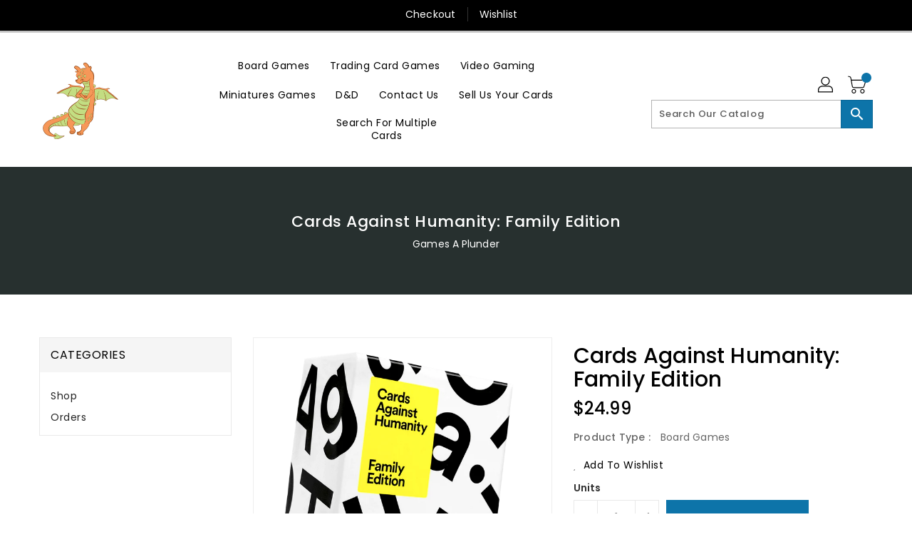

--- FILE ---
content_type: text/javascript
request_url: https://gamesaplunder.com/cdn/shop/t/7/assets/cookie.js?v=39557461512955990091667322664
body_size: 125
content:
/*!
 * jQuery Cookie Plugin v1.4.1
 * https://github.com/carhartl/jquery-cookie
 *
 * Copyright 2006, 2014 Klaus Hartl
 * Released under the MIT license
 */(function(factory){typeof define=="function"&&define.amd?define(["jquery"],factory):typeof exports=="object"?module.exports=factory(require("jquery")):factory(jQuery)})(function($){var pluses=/\+/g;function encode(s){return config.raw?s:encodeURIComponent(s)}function decode(s){return config.raw?s:decodeURIComponent(s)}function stringifyCookieValue(value){return encode(config.json?JSON.stringify(value):String(value))}function parseCookieValue(s){s.indexOf('"')===0&&(s=s.slice(1,-1).replace(/\\"/g,'"').replace(/\\\\/g,"\\"));try{return s=decodeURIComponent(s.replace(pluses," ")),config.json?JSON.parse(s):s}catch(e){}}function read(s,converter){var value=config.raw?s:parseCookieValue(s);return $.isFunction(converter)?converter(value):value}var config=$.cookie=function(key,value,options){if(arguments.length>1&&!$.isFunction(value)){if(options=$.extend({},config.defaults,options),typeof options.expires=="number"){var days=options.expires,t=options.expires=new Date;t.setMilliseconds(t.getMilliseconds()+days*864e5)}return document.cookie=[encode(key),"=",stringifyCookieValue(value),options.expires?"; expires="+options.expires.toUTCString():"",options.path?"; path="+options.path:"",options.domain?"; domain="+options.domain:"",options.secure?"; secure":""].join("")}for(var result=key?void 0:{},cookies=document.cookie?document.cookie.split("; "):[],i=0,l=cookies.length;i<l;i++){var parts=cookies[i].split("="),name=decode(parts.shift()),cookie=parts.join("=");if(key===name){result=read(cookie,value);break}!key&&(cookie=read(cookie))!==void 0&&(result[name]=cookie)}return result};config.defaults={},$.removeCookie=function(key,options){return $.cookie(key,"",$.extend({},options,{expires:-1})),!$.cookie(key)}});
//# sourceMappingURL=/cdn/shop/t/7/assets/cookie.js.map?v=39557461512955990091667322664
